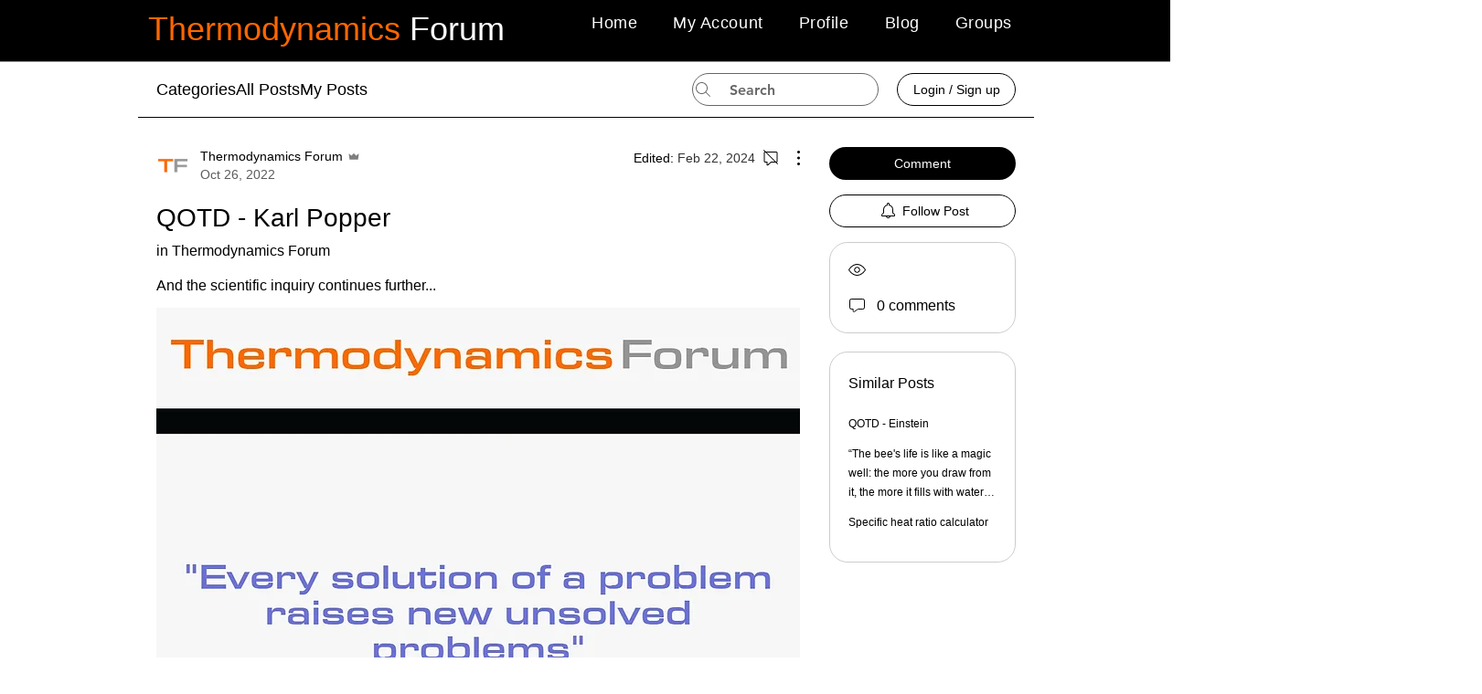

--- FILE ---
content_type: text/html; charset=utf-8
request_url: https://www.google.com/recaptcha/api2/aframe
body_size: 266
content:
<!DOCTYPE HTML><html><head><meta http-equiv="content-type" content="text/html; charset=UTF-8"></head><body><script nonce="5OhtfmLeFLHUefmk5z01mQ">/** Anti-fraud and anti-abuse applications only. See google.com/recaptcha */ try{var clients={'sodar':'https://pagead2.googlesyndication.com/pagead/sodar?'};window.addEventListener("message",function(a){try{if(a.source===window.parent){var b=JSON.parse(a.data);var c=clients[b['id']];if(c){var d=document.createElement('img');d.src=c+b['params']+'&rc='+(localStorage.getItem("rc::a")?sessionStorage.getItem("rc::b"):"");window.document.body.appendChild(d);sessionStorage.setItem("rc::e",parseInt(sessionStorage.getItem("rc::e")||0)+1);localStorage.setItem("rc::h",'1768966729184');}}}catch(b){}});window.parent.postMessage("_grecaptcha_ready", "*");}catch(b){}</script></body></html>